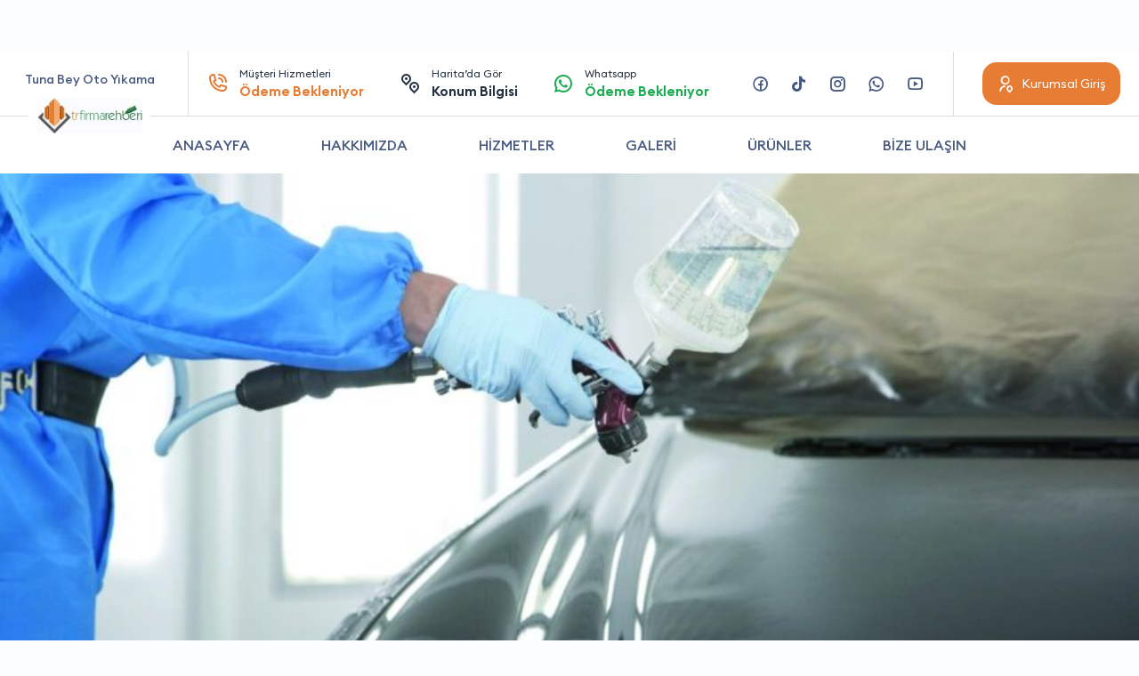

--- FILE ---
content_type: text/html; charset=UTF-8
request_url: https://trfirmarehberi.com/firma/tuna-bey-oto-yikama
body_size: 11567
content:

	    <pre>
	        
	        	    </pre>


<!DOCTYPE html>
<html lang="tr" itemscope="" itemtype="https://schema.org/Organization">
<head>
	<meta name="google" content="notranslate"/>
	<meta http-equiv="Content-Type" content="text/html; charset=utf-8"/>
	<title>Tuna Bey Oto Yıkama Kozan oto pasta cila uygulama işleri</title>
	<meta name="viewport" content="width=device-width, initial-scale=1, minimum-scale=1.0, maximum-scale=1.0, user-scalable=no"/>
	<link rel="stylesheet" href="https://stackpath.bootstrapcdn.com/bootstrap/4.1.3/css/bootstrap.min.css"/>
	<link rel="stylesheet" href="https://trfirmarehberi.com/wp-content/themes/trfirma-tema/icon/style.css?v=1.18"/>
	<link rel="stylesheet" href="https://trfirmarehberi.com/wp-content/themes/trfirma-tema/Css/owl.carousel.min.css"/>
	<link rel="stylesheet" href="https://cdn.jsdelivr.net/npm/@fancyapps/ui/dist/fancybox.css"/>
	<link rel="stylesheet" href="https://trfirmarehberi.com/wp-content/themes/trfirma-tema/Css/firma-style.css?v=1.5"/>
    <link rel="stylesheet" href="https://use.fontawesome.com/releases/v5.2.0/css/all.css" integrity="sha384-hWVjflwFxL6sNzntih27bfxkr27PmbbK/iSvJ+a4+0owXq79v+lsFkW54bOGbiDQ" crossorigin="anonymous">
    
	<style>
		:root {
			--primary: #E77C35;
		}
		
		.modal a.close-modal {
			top:5px!important;
			right:5px!important;
		}
	</style>
	
	<script src="https://cdnjs.cloudflare.com/ajax/libs/jquery/3.0.0/jquery.min.js"></script>
	
	<!-- jQuery Modal -->
	<script src="https://cdnjs.cloudflare.com/ajax/libs/jquery-modal/0.9.1/jquery.modal.min.js"></script>
	<link rel="stylesheet" href="https://cdnjs.cloudflare.com/ajax/libs/jquery-modal/0.9.1/jquery.modal.min.css"/>
	
	<style>
		#company .services > ul li div > p b a i:last-child {
			opacity: 100%!important;
		}
		
		#company .services > ul li div > p b a {
			background-color: #1CAC52;
		}
		
		.logoyazi {
			margin-bottom: -3em;
			margin-left:-15px
		}
	    	</style>
	
<!-- Rank Math PRO tarafından Arama Motoru Optimizasyonu - https://rankmath.com/ -->
<meta name="description" content="Kozan oto pasta cila uygulama işleri, en yakın oto kuaför, ne yakın oto yıkama merkezi, araç bakım merkezi, araç seramik kaplama, araç boya koruma, araç cam"/>
<meta name="robots" content="follow, index, max-snippet:-1, max-video-preview:-1, max-image-preview:large"/>
<link rel="canonical" href="https://trfirmarehberi.com/firma/tuna-bey-oto-yikama" />
<meta property="og:locale" content="tr_TR" />
<meta property="og:type" content="article" />
<meta property="og:title" content="Tuna Bey Oto Yıkama Kozan oto pasta cila uygulama işleri" />
<meta property="og:description" content="Kozan oto pasta cila uygulama işleri, en yakın oto kuaför, ne yakın oto yıkama merkezi, araç bakım merkezi, araç seramik kaplama, araç boya koruma, araç cam" />
<meta property="og:url" content="https://trfirmarehberi.com/firma/tuna-bey-oto-yikama" />
<meta property="og:site_name" content="TR Firma Rehberi" />
<meta property="og:updated_time" content="2022-03-16T09:47:30+03:00" />
<meta name="twitter:card" content="summary_large_image" />
<meta name="twitter:title" content="Tuna Bey Oto Yıkama Kozan oto pasta cila uygulama işleri" />
<meta name="twitter:description" content="Kozan oto pasta cila uygulama işleri, en yakın oto kuaför, ne yakın oto yıkama merkezi, araç bakım merkezi, araç seramik kaplama, araç boya koruma, araç cam" />
<!-- /Rank Math WordPress SEO eklentisi -->

<link rel="alternate" title="oEmbed (JSON)" type="application/json+oembed" href="https://trfirmarehberi.com/wp-json/oembed/1.0/embed?url=https%3A%2F%2Ftrfirmarehberi.com%2Ffirma%2Ftuna-bey-oto-yikama" />
<link rel="alternate" title="oEmbed (XML)" type="text/xml+oembed" href="https://trfirmarehberi.com/wp-json/oembed/1.0/embed?url=https%3A%2F%2Ftrfirmarehberi.com%2Ffirma%2Ftuna-bey-oto-yikama&#038;format=xml" />
<style id='wp-img-auto-sizes-contain-inline-css' type='text/css'>
img:is([sizes=auto i],[sizes^="auto," i]){contain-intrinsic-size:3000px 1500px}
/*# sourceURL=wp-img-auto-sizes-contain-inline-css */
</style>
<style id='wp-emoji-styles-inline-css' type='text/css'>

	img.wp-smiley, img.emoji {
		display: inline !important;
		border: none !important;
		box-shadow: none !important;
		height: 1em !important;
		width: 1em !important;
		margin: 0 0.07em !important;
		vertical-align: -0.1em !important;
		background: none !important;
		padding: 0 !important;
	}
/*# sourceURL=wp-emoji-styles-inline-css */
</style>
<link rel='stylesheet' id='wp-block-library-css' href='https://trfirmarehberi.com/wp-includes/css/dist/block-library/style.min.css?ver=6.9' type='text/css' media='all' />
<style id='global-styles-inline-css' type='text/css'>
:root{--wp--preset--aspect-ratio--square: 1;--wp--preset--aspect-ratio--4-3: 4/3;--wp--preset--aspect-ratio--3-4: 3/4;--wp--preset--aspect-ratio--3-2: 3/2;--wp--preset--aspect-ratio--2-3: 2/3;--wp--preset--aspect-ratio--16-9: 16/9;--wp--preset--aspect-ratio--9-16: 9/16;--wp--preset--color--black: #000000;--wp--preset--color--cyan-bluish-gray: #abb8c3;--wp--preset--color--white: #ffffff;--wp--preset--color--pale-pink: #f78da7;--wp--preset--color--vivid-red: #cf2e2e;--wp--preset--color--luminous-vivid-orange: #ff6900;--wp--preset--color--luminous-vivid-amber: #fcb900;--wp--preset--color--light-green-cyan: #7bdcb5;--wp--preset--color--vivid-green-cyan: #00d084;--wp--preset--color--pale-cyan-blue: #8ed1fc;--wp--preset--color--vivid-cyan-blue: #0693e3;--wp--preset--color--vivid-purple: #9b51e0;--wp--preset--gradient--vivid-cyan-blue-to-vivid-purple: linear-gradient(135deg,rgb(6,147,227) 0%,rgb(155,81,224) 100%);--wp--preset--gradient--light-green-cyan-to-vivid-green-cyan: linear-gradient(135deg,rgb(122,220,180) 0%,rgb(0,208,130) 100%);--wp--preset--gradient--luminous-vivid-amber-to-luminous-vivid-orange: linear-gradient(135deg,rgb(252,185,0) 0%,rgb(255,105,0) 100%);--wp--preset--gradient--luminous-vivid-orange-to-vivid-red: linear-gradient(135deg,rgb(255,105,0) 0%,rgb(207,46,46) 100%);--wp--preset--gradient--very-light-gray-to-cyan-bluish-gray: linear-gradient(135deg,rgb(238,238,238) 0%,rgb(169,184,195) 100%);--wp--preset--gradient--cool-to-warm-spectrum: linear-gradient(135deg,rgb(74,234,220) 0%,rgb(151,120,209) 20%,rgb(207,42,186) 40%,rgb(238,44,130) 60%,rgb(251,105,98) 80%,rgb(254,248,76) 100%);--wp--preset--gradient--blush-light-purple: linear-gradient(135deg,rgb(255,206,236) 0%,rgb(152,150,240) 100%);--wp--preset--gradient--blush-bordeaux: linear-gradient(135deg,rgb(254,205,165) 0%,rgb(254,45,45) 50%,rgb(107,0,62) 100%);--wp--preset--gradient--luminous-dusk: linear-gradient(135deg,rgb(255,203,112) 0%,rgb(199,81,192) 50%,rgb(65,88,208) 100%);--wp--preset--gradient--pale-ocean: linear-gradient(135deg,rgb(255,245,203) 0%,rgb(182,227,212) 50%,rgb(51,167,181) 100%);--wp--preset--gradient--electric-grass: linear-gradient(135deg,rgb(202,248,128) 0%,rgb(113,206,126) 100%);--wp--preset--gradient--midnight: linear-gradient(135deg,rgb(2,3,129) 0%,rgb(40,116,252) 100%);--wp--preset--font-size--small: 13px;--wp--preset--font-size--medium: 20px;--wp--preset--font-size--large: 36px;--wp--preset--font-size--x-large: 42px;--wp--preset--spacing--20: 0.44rem;--wp--preset--spacing--30: 0.67rem;--wp--preset--spacing--40: 1rem;--wp--preset--spacing--50: 1.5rem;--wp--preset--spacing--60: 2.25rem;--wp--preset--spacing--70: 3.38rem;--wp--preset--spacing--80: 5.06rem;--wp--preset--shadow--natural: 6px 6px 9px rgba(0, 0, 0, 0.2);--wp--preset--shadow--deep: 12px 12px 50px rgba(0, 0, 0, 0.4);--wp--preset--shadow--sharp: 6px 6px 0px rgba(0, 0, 0, 0.2);--wp--preset--shadow--outlined: 6px 6px 0px -3px rgb(255, 255, 255), 6px 6px rgb(0, 0, 0);--wp--preset--shadow--crisp: 6px 6px 0px rgb(0, 0, 0);}:where(.is-layout-flex){gap: 0.5em;}:where(.is-layout-grid){gap: 0.5em;}body .is-layout-flex{display: flex;}.is-layout-flex{flex-wrap: wrap;align-items: center;}.is-layout-flex > :is(*, div){margin: 0;}body .is-layout-grid{display: grid;}.is-layout-grid > :is(*, div){margin: 0;}:where(.wp-block-columns.is-layout-flex){gap: 2em;}:where(.wp-block-columns.is-layout-grid){gap: 2em;}:where(.wp-block-post-template.is-layout-flex){gap: 1.25em;}:where(.wp-block-post-template.is-layout-grid){gap: 1.25em;}.has-black-color{color: var(--wp--preset--color--black) !important;}.has-cyan-bluish-gray-color{color: var(--wp--preset--color--cyan-bluish-gray) !important;}.has-white-color{color: var(--wp--preset--color--white) !important;}.has-pale-pink-color{color: var(--wp--preset--color--pale-pink) !important;}.has-vivid-red-color{color: var(--wp--preset--color--vivid-red) !important;}.has-luminous-vivid-orange-color{color: var(--wp--preset--color--luminous-vivid-orange) !important;}.has-luminous-vivid-amber-color{color: var(--wp--preset--color--luminous-vivid-amber) !important;}.has-light-green-cyan-color{color: var(--wp--preset--color--light-green-cyan) !important;}.has-vivid-green-cyan-color{color: var(--wp--preset--color--vivid-green-cyan) !important;}.has-pale-cyan-blue-color{color: var(--wp--preset--color--pale-cyan-blue) !important;}.has-vivid-cyan-blue-color{color: var(--wp--preset--color--vivid-cyan-blue) !important;}.has-vivid-purple-color{color: var(--wp--preset--color--vivid-purple) !important;}.has-black-background-color{background-color: var(--wp--preset--color--black) !important;}.has-cyan-bluish-gray-background-color{background-color: var(--wp--preset--color--cyan-bluish-gray) !important;}.has-white-background-color{background-color: var(--wp--preset--color--white) !important;}.has-pale-pink-background-color{background-color: var(--wp--preset--color--pale-pink) !important;}.has-vivid-red-background-color{background-color: var(--wp--preset--color--vivid-red) !important;}.has-luminous-vivid-orange-background-color{background-color: var(--wp--preset--color--luminous-vivid-orange) !important;}.has-luminous-vivid-amber-background-color{background-color: var(--wp--preset--color--luminous-vivid-amber) !important;}.has-light-green-cyan-background-color{background-color: var(--wp--preset--color--light-green-cyan) !important;}.has-vivid-green-cyan-background-color{background-color: var(--wp--preset--color--vivid-green-cyan) !important;}.has-pale-cyan-blue-background-color{background-color: var(--wp--preset--color--pale-cyan-blue) !important;}.has-vivid-cyan-blue-background-color{background-color: var(--wp--preset--color--vivid-cyan-blue) !important;}.has-vivid-purple-background-color{background-color: var(--wp--preset--color--vivid-purple) !important;}.has-black-border-color{border-color: var(--wp--preset--color--black) !important;}.has-cyan-bluish-gray-border-color{border-color: var(--wp--preset--color--cyan-bluish-gray) !important;}.has-white-border-color{border-color: var(--wp--preset--color--white) !important;}.has-pale-pink-border-color{border-color: var(--wp--preset--color--pale-pink) !important;}.has-vivid-red-border-color{border-color: var(--wp--preset--color--vivid-red) !important;}.has-luminous-vivid-orange-border-color{border-color: var(--wp--preset--color--luminous-vivid-orange) !important;}.has-luminous-vivid-amber-border-color{border-color: var(--wp--preset--color--luminous-vivid-amber) !important;}.has-light-green-cyan-border-color{border-color: var(--wp--preset--color--light-green-cyan) !important;}.has-vivid-green-cyan-border-color{border-color: var(--wp--preset--color--vivid-green-cyan) !important;}.has-pale-cyan-blue-border-color{border-color: var(--wp--preset--color--pale-cyan-blue) !important;}.has-vivid-cyan-blue-border-color{border-color: var(--wp--preset--color--vivid-cyan-blue) !important;}.has-vivid-purple-border-color{border-color: var(--wp--preset--color--vivid-purple) !important;}.has-vivid-cyan-blue-to-vivid-purple-gradient-background{background: var(--wp--preset--gradient--vivid-cyan-blue-to-vivid-purple) !important;}.has-light-green-cyan-to-vivid-green-cyan-gradient-background{background: var(--wp--preset--gradient--light-green-cyan-to-vivid-green-cyan) !important;}.has-luminous-vivid-amber-to-luminous-vivid-orange-gradient-background{background: var(--wp--preset--gradient--luminous-vivid-amber-to-luminous-vivid-orange) !important;}.has-luminous-vivid-orange-to-vivid-red-gradient-background{background: var(--wp--preset--gradient--luminous-vivid-orange-to-vivid-red) !important;}.has-very-light-gray-to-cyan-bluish-gray-gradient-background{background: var(--wp--preset--gradient--very-light-gray-to-cyan-bluish-gray) !important;}.has-cool-to-warm-spectrum-gradient-background{background: var(--wp--preset--gradient--cool-to-warm-spectrum) !important;}.has-blush-light-purple-gradient-background{background: var(--wp--preset--gradient--blush-light-purple) !important;}.has-blush-bordeaux-gradient-background{background: var(--wp--preset--gradient--blush-bordeaux) !important;}.has-luminous-dusk-gradient-background{background: var(--wp--preset--gradient--luminous-dusk) !important;}.has-pale-ocean-gradient-background{background: var(--wp--preset--gradient--pale-ocean) !important;}.has-electric-grass-gradient-background{background: var(--wp--preset--gradient--electric-grass) !important;}.has-midnight-gradient-background{background: var(--wp--preset--gradient--midnight) !important;}.has-small-font-size{font-size: var(--wp--preset--font-size--small) !important;}.has-medium-font-size{font-size: var(--wp--preset--font-size--medium) !important;}.has-large-font-size{font-size: var(--wp--preset--font-size--large) !important;}.has-x-large-font-size{font-size: var(--wp--preset--font-size--x-large) !important;}
/*# sourceURL=global-styles-inline-css */
</style>

<style id='classic-theme-styles-inline-css' type='text/css'>
/*! This file is auto-generated */
.wp-block-button__link{color:#fff;background-color:#32373c;border-radius:9999px;box-shadow:none;text-decoration:none;padding:calc(.667em + 2px) calc(1.333em + 2px);font-size:1.125em}.wp-block-file__button{background:#32373c;color:#fff;text-decoration:none}
/*# sourceURL=/wp-includes/css/classic-themes.min.css */
</style>
<link rel="https://api.w.org/" href="https://trfirmarehberi.com/wp-json/" /><link rel="alternate" title="JSON" type="application/json" href="https://trfirmarehberi.com/wp-json/wp/v2/firmalar/128931" /><link rel="EditURI" type="application/rsd+xml" title="RSD" href="https://trfirmarehberi.com/xmlrpc.php?rsd" />
<meta name="generator" content="WordPress 6.9" />
<link rel='shortlink' href='https://trfirmarehberi.com/?p=128931' />
<script type="text/javascript" id="google_gtagjs" src="https://www.googletagmanager.com/gtag/js?id=UA-198237810-1" async="async"></script>
<script type="text/javascript" id="google_gtagjs-inline">
/* <![CDATA[ */
window.dataLayer = window.dataLayer || [];function gtag(){dataLayer.push(arguments);}gtag('js', new Date());gtag('config', 'UA-198237810-1', {} );
/* ]]> */
</script>
</head>
<body>
<div id="header">
	<div>
		<div class="container">
            <div class="row align-items-center">
                        <div class="logo">
                        <div>
                            <a href="https://trfirmarehberi.com/firma/tuna-bey-oto-yikama"><span><strong>Tuna Bey Oto Yıkama</strong></span></a>
                            <img src="https://trfirmarehberi.com/wp-content/uploads/2022/03/detailLogo.jpg" alt="detail">
                        </div>
                        </div>                
				<div class="col-xl left">
					<ul>
						<li>
							<a
                                    onclick="tiklaAra('musteri_hizmetleri_telefon'); return false;"
                                    href="tel:Ödeme Bekleniyor" class="primary">
								<i class="icon-phone-call-outline"></i>
								Müşteri Hizmetleri
								<strong>Ödeme Bekleniyor</strong>
							</a>
						</li>
						<li>
							<a rel="nofollow" href="https://maps.google.com/maps?z=12&t=m&q=loc:37.450001 ,35.799999 ">
								<i class="icon-pin-distance-line"></i>
								Harita’da Gör
								<strong>Konum Bilgisi</strong>
							</a>
						</li>
						<li>
							<a
                                    onclick="whatsapp(); return false;"
                                    rel="nofollow" href="https://wa.me/9Ödeme Bekleniyor?text=Merhaba Trfirmarehberi.com üzerinden yazıyorum" class="green">
								<i class="icon-whatsapp-line"></i>
								Whatsapp
								<strong>
									Ödeme Bekleniyor								</strong>
							</a>
						</li>
					</ul>
				</div>
				<div class="col-auto right">
					<ul>
						<li>
							<a rel="nofollow" href="https://www.facebook.com/Ödeme Bekleniyor" class="icon-facebook-circle-line"></a>
						</li>

						<li>
							<a rel="nofollow" href="https://www.tiktok.com/Ödeme Bekleniyor" class="icon-tiktok"></a>
						</li>
						<li>
							<a rel="nofollow" href="https://www.instagram.com/Ödeme Bekleniyor" class="icon-instagram-line"></a>
						</li>
						<li>
							<a onclick="whatsapp(); return false;" rel="nofollow" href="https://wa.me/9Ödeme Bekleniyor?text=Merhaba Trfirmarehberi.com üzerinden yazıyorum" class="icon-whatsapp-line"></a>
						</li>
						<li>
							<a rel="nofollow" href="https://www.youtube.com/" class="icon-youtube-line"></a>
						</li>
					</ul>
					<ol>
						<li>
							<a href="https://trfirmarehberi.com/kurumsal/giris" class="btn"><span><i class="icon-user-location-line"></i><span>Kurumsal Giriş</span></span></a>
						</li>
						<li class="mobile">
							<a href="https://trfirmarehberi.com/kurumsal/giris" class="btn btn-gray"><span><i class="icon-menu-3-line"></i></span></a>
						</li>
					</ol>
				</div>
			</div>
		</div>
	</div>
	<ul class="container">
		<li><a href="#">ANASAYFA</a></li>
		<li><a href="#" data-scrollTo="#company .detail">HAKKIMIZDA</a></li>
		<li><a href="#" data-scrollTo="#company .services">HİZMETLER</a></li>
		<li><a href="#" data-scrollTo="#company .gallerys">GALERİ</a></li>
		<li><a href="#" data-scrollTo="#company .products">ÜRÜNLER</a></li>
		<li><a href="#" data-scrollTo="#company .contactForm">BİZE ULAŞIN</a></li>
	</ul>
</div>
<div id="company">			<img src="https://trfirmarehberi.com/wp-content/uploads/2022/03/pasta-cila-1.jpg" alt="companyDetailTop">	<ul class="contact">
		<li>
			<a
                    onclick="tiklaAra('musteri_hizmetleri_telefon'); return false;"
                    href="tel:Ödeme Bekleniyor" class="primary">
            <span>
              <i class="icon-phone-call-outline"></i>
              Müşteri Hizmetleri
              <strong>Ödeme Bekleniyor</strong>
            </span>
			</a>
		</li>
		<li>
			<a rel="nofollow" href="https://maps.google.com/maps?z=12&t=m&q=loc:37.450001 ,35.799999 ">
            <span>
              <i class="icon-pin-distance-line"></i>
              Harita’da Gör
              <strong>Konum Bilgisi</strong>
            </span>
			</a>
		</li>
		<li>
			<a onclick="whatsapp(); return false;" rel="nofollow" href="https://wa.me/9Ödeme Bekleniyor?text=Merhaba Trfirmarehberi.com üzerinden yazıyorum" class="green">
            <span>
              <i class="icon-whatsapp-line"></i>
              Whatsapp
              <strong>	                                Ödeme Bekleniyor</strong>
            </span>
			</a>
		</li>
	</ul>
	
	<style>
		.hakkimizdaaciklama {
			text-transform: lowercase;
			
		}
		.hakkimizdaaciklama ul {
			margin-top: 1em;
			margin-bottom: 1em;
			text-transform: lowercase;
			
		}
		.hakkimizdaaciklama li {
			list-style-type: square!important;
			font-weight: normal!important;
			margin-left: 1em;
			text-transform: lowercase;
			
		}
		.hakkimizdaaciklama strong {
			font-weight: normal!important;
			text-transform: capitalize;
		}
	</style>
	<div class="container">
		<div class="detail">					<img src="https://trfirmarehberi.com/wp-content/uploads/2021/08/kelepirci_pasta-cila-WGu-min-3.jpeg" alt="Tuna Bey Oto Yıkama">			<div>
				<div class="headContent2">
					<strong>HAKKIMIZDA</strong>
					<h1>Tuna Bey Oto Yıkama</h1>
				</div>
				<div class="hakkimizdaaciklama">Kozan oto pasta cila uygulama işleri, en yakın oto kuaför, ne yakın oto yıkama merkezi, araç bakım merkezi, araç seramik kaplama, araç boya koruma, araç cam filmi uygulama, jant kapağı satışı, oto aksesuar satışı, güneş yanığı giderme, araç çizik giderme, oto far temizleme, oto motor yıkama hizmetleri sunulmaktadır. Yıpranan hasar oluşan ve eskiyen araçlarınızı, bayisinden aldığınız ilk haline dönüştürmekteyiz. Teknik donanıma sahip olan ve teknoloji ile iyice güçlenen kadrosuyla araçlarınızın dış yüzeylerinde bakım onarım çalışmaları yapmakla birlikte iç ve dış kısımlarını detaylı şekilde temizlenmesini de sağlamaktadır. Araçlarda kullanılan aksesuarların satışını da yapan firmamız, boya koruma, çizik giderme, cam filmi uygulama, jant kapak değişimi hizmetlerle araçlarınızı daha iyi hale dönüştürerek sizlere teslim etmekteyiz.<br />
                    



                </div>
                 <p class="mb-3 mt-3">
	     Tuna Bey Oto Yıkama, 08:00-20:00 saatleri arasında hizmet vermektedir.
</p>

<p class="mb-3">
    Tuna Bey Oto Yıkama Adana ilinde, Kozan ilçesinde, 
 adresinde hizmet vermektedir.
</p>
<p>
Kozan Cam filmi uygulama,Kozan Kaporta ve boya,Kozan Şanzıman bakımı,Kozan Şanzıman bakımı,Kozan Diagnostik test,Kozan Klima bakım ve onarım gibi hizmetleri sunmaktadır.

</p>

			</div>
		</div>				<div class="notice">
				<div class="headContent2 tcenter">
					<strong>KAMPANYALAR VE DUYURULAR</strong>
					<h2>Tuna Bey Oto Yıkama Firması</h2>
					<p>Firmamızın size özel kampanya ve duyurularını buradan takip edebilirsiniz.</p>
				</div>
				<div>
					<div class="owl-carousel">                        <div class="item">
                            <div class="headContent2">
                                <strong>KAMPANYA</strong>
                                <h4>Hizmet ve Ürünlerimizde %10 İndirim</h4>
                                <p>Firmaya sitemizden giden müşterilere %10 ve üzeri indirim uygulanmaktadır.</p>

                            </div>
                            <a href="#" class="icon-arrow-right-s-line"></a>
                        </div>                        
					</div>
				</div>
				</div>				<div class="services">
				<div class="top row align-items-end">
					<div class="col-md col-12">
						<div class="headContent2">
							<strong>HİZMETLERİMİZ</strong>
							<h2>Tuna Bey Oto Yıkama</h2>
							<p>Firmamızın hizmetlerini, yaptığı işleri ve referanslarını bu alanda görebilirsiniz.</p>
						</div>
					</div>
					<div class="col-md-auto col-12">
						<ul>
							<li>
								<a onclick="whatsapp(); return false;" rel="nofollow" href="https://wa.me/9Ödeme Bekleniyor?text=Merhaba Trfirmarehberi.com üzerinden yazıyorum" class="green">
                    <span>
                      <i class="icon-whatsapp-fill"></i>
                      Whatsapp ile Yazın!
                    </span>
								</a>
							</li>
							<li>
								<a href="tel:Ödeme Bekleniyor">
                    <span>
                      <i class="icon-phone-call-outline"></i>
                      <span>Tıkla Ara</span>
                      <strong>Ödeme Bekleniyor</strong>
                    </span>
								</a>
							</li>
						</ul>
					</div>
				</div>
				<ul class="owl-carousel">								<li class="item">
								<div>
									<a href="https://trfirmarehberi.com/wp-content/uploads/2022/03/pasta-cila-3.jpg" data-fancybox="gallerys">
										<img src="https://trfirmarehberi.com/wp-content/uploads/2022/03/pasta-cila-3.jpg" alt="companyProduct">
									</a>
									<strong><a href="#"></a></strong>
									<p>
										<span><span></span></span>
										<b>
											<a onclick="whatsapp(); return false;" rel="nofollow" href="https://wa.me/9Ödeme Bekleniyor?text=Merhaba Trfirmarehberi.com üzerinden yazıyorum">
												
												<i class="icon-whatsapp-fill"></i>
											</a>
										
										</b>
									</p>
								</div>
								</li>				
				</ul>
				</div>	</div>			<div class="products">
				<div class="container">
					<div class="headContent2 tcenter">
						<strong>ÜRÜNLERİMİZ</strong>
						<h3>Tuna Bey Oto Yıkama</h3>
					</div>
					<ul class="owl-carousel">									<li class="item">
									<div>
										<a href="https://trfirmarehberi.com/wp-content/uploads/2022/03/pasta-cila-5.jpg" data-fancybox="gallerys">
											<img src="https://trfirmarehberi.com/wp-content/uploads/2022/03/pasta-cila-5.jpg" alt="companyProducts">										</a>
										<p>
											<strong><a href="#"></a></strong>
											<span>												                  </span>
										</p>
										
										<a href="#ex1" rel="modal:open" class="btn"><span><i class="icon-shopping-cart-line"></i>Sipariş Ver</span></a>
									</div>
									</li>					</ul>
				</div>
			</div>
			<div id="ex1" class="modal">
        <p id="hepsiniDoldur" style="display: none; text-align: center">Lütfen tüm alanları doldurun</p>

		<form action="" method="post" id="siparisVer">
			<div class="form-group">
				<label class="form-label">Ad *</label>
				<input type="text" class="form-control" name="ad" id="ad" required="">
			</div>
			
			<div class="form-group">
				<label class="form-label">Soyad *</label>
				<input type="text" class="form-control" name="soyad" id="soyad" required="">
			</div>
			
			<div class="form-group">
				<label class="form-label">Telefon *</label>
				<input type="text" class="form-control" name="ceptelefonu" id="ceptelefonu" required="">
			</div>
			
			<div class="form-group">
				<label class="form-label">Ürün *</label>
				<input type="text" class="form-control" name="urunhizmet" id="urunhizmet" required="">
			</div>
			
			<div class="form-group">
				<label class="form-label">Mesaj *</label>
				<textarea class="form-control" name="siparisvermesajiniz" rows="5"></textarea>
			</div>
            <input type="hidden" name="siparisvermailto" value="tunabey@gmail.com">
            <input type="hidden" name="post_id" value="128931">
            <input type="hidden" id="urun_id" name="urun_id" value="">
            
			<input id="siparisverbuton" class="form-control" type="submit" value="GÖNDER">
			
			<input type="hidden" id="submit_post" name="submit_post" value="b20fcf6a43" /><input type="hidden" name="_wp_http_referer" value="/firma/tuna-bey-oto-yikama" />		</form>
		
		<span style="color: #aa0000; display: none" id="alinansiparis">Siparişiniz alınmıştır. Sizinle en kısa sürede iletişime geçeceğiz.</span>
	
	</div>

    <script>
        $("#siparisverbuton").click(function (event) {
            event.preventDefault();

            var ad = $('[name="ad"]').val();
            var soyad = $('[name="soyad"]').val();
            var ceptelefonu = $('[name="ceptelefonu"]').val();

            if (ad === "" || soyad === "" || ceptelefonu === "") {
                $("#hepsiniDoldur").show();
            } else {
                $("#hepsiniDoldur").hide();
                var form = $('#siparisVer')[0];
                var data = new FormData(form);
                $.ajax({
                    type: "POST",
                    enctype: 'multipart/form-data',
                    url: "https://trfirmarehberi.com/api/siparis-mail.php",
                    data: data,
                    processData: false,
                    contentType: false,
                    cache: false,
                    timeout: 800000,
                    success: function (data) {
                        $("#alinansiparis").show();
                        $("#siparisVer").hide();

                    },
                    error: function (e) {

                    }
                });
            }

        });
    </script>			
			<div class="gallerys">
			<div class="container">
				<div class="headContent2 tcenter">
					<strong>RESİM GALERİSİ</strong>
					<h3>Tuna Bey Oto Yıkama</h3>
				</div>
				<div class="owl-carousel">							<div class="item">
							<a href="https://trfirmarehberi.com/wp-content/uploads/2021/08/kelepirci_pasta-cila-WGu-min-2.jpeg" data-fancybox="gallerys">
								<img src="https://trfirmarehberi.com/wp-content/uploads/2021/08/kelepirci_pasta-cila-WGu-min-2.jpeg" alt="gallery">
							</a>
							</div>							<div class="item">
							<a href="https://trfirmarehberi.com/wp-content/uploads/2021/08/pasta-cila-5f1823228fc03-min.jpg" data-fancybox="gallerys">
								<img src="https://trfirmarehberi.com/wp-content/uploads/2021/08/pasta-cila-5f1823228fc03-min.jpg" alt="gallery">
							</a>
							</div>							<div class="item">
							<a href="https://trfirmarehberi.com/wp-content/uploads/2021/09/kelepirci_pasta-cila-WGu-min.jpeg" data-fancybox="gallerys">
								<img src="https://trfirmarehberi.com/wp-content/uploads/2021/09/kelepirci_pasta-cila-WGu-min.jpeg" alt="gallery">
							</a>
							</div>							<div class="item">
							<a href="https://trfirmarehberi.com/wp-content/uploads/2022/03/pasta-cila-4.jpg" data-fancybox="gallerys">
								<img src="https://trfirmarehberi.com/wp-content/uploads/2022/03/pasta-cila-4.jpg" alt="gallery">
							</a>
							</div>							<div class="item">
							<a href="https://trfirmarehberi.com/wp-content/uploads/2022/03/pasta-cila-5.jpg" data-fancybox="gallerys">
								<img src="https://trfirmarehberi.com/wp-content/uploads/2022/03/pasta-cila-5.jpg" alt="gallery">
							</a>
							</div>				</div>
			</div>
			</div>			<div class="comments container">
			<div class="headContent2">
				<strong>MÜŞTERİ YORUMLARI</strong>
				<h3>Tuna Bey Oto Yıkama</h3>
				<p>Firmamızı tercih eden müşterilerimizin yorumları</p>
			</div>
			<div class="owl-carousel">
                            <div class="item">
                                <div>
                                    <img src="https://trfirmarehberi.com/wp-content/themes/trfirma-tema/avatar.jpg" alt="user">
                                    <p>Çok kaliteli bir firma. Memnun kaldım.</p>
                                    <div>
                                        <strong>Murat Çiftçi</strong>
                                        <span>Müşteri</span>
                                        <ul>1puan<br>
                                                    <li class="icon-star-fill"></li>
													
													
                                                    <li class="icon-star-fill"></li>
													
													
                                                    <li class="icon-star-fill"></li>
													
													
                                                    <li class="icon-star-fill"></li>
													
													
                                                    <li class="icon-star-fill"></li>
													
													                                        </ul>
                                    </div>
                                </div>
                            </div>
                            
                
                            <div class="item">
                                <div>
                                    <img src="https://trfirmarehberi.com/wp-content/themes/trfirma-tema/avatar.jpg" alt="user">
                                    <p>Çok kaliteli bir firma. Memnun kaldım.</p>
                                    <div>
                                        <strong>Murat Çiftçi</strong>
                                        <span>Müşteri</span>
                                        <ul>1puan<br>
                                                    <li class="icon-star-fill"></li>
													
													
                                                    <li class="icon-star-fill"></li>
													
													
                                                    <li class="icon-star-fill"></li>
													
													
                                                    <li class="icon-star-fill"></li>
													
													
                                                    <li class="icon-star-fill"></li>
													
													                                        </ul>
                                    </div>
                                </div>
                            </div>
                            
                
                            <div class="item">
                                <div>
                                    <img src="https://trfirmarehberi.com/wp-content/themes/trfirma-tema/avatar.jpg" alt="user">
                                    <p>Çok kaliteli bir firma. Memnun kaldım.</p>
                                    <div>
                                        <strong>Murat Çiftçi</strong>
                                        <span>Müşteri</span>
                                        <ul>1puan<br>
                                                    <li class="icon-star-fill"></li>
													
													
                                                    <li class="icon-star-fill"></li>
													
													
                                                    <li class="icon-star-fill"></li>
													
													
                                                    <li class="icon-star-fill"></li>
													
													
                                                    <li class="icon-star-fill"></li>
													
													                                        </ul>
                                    </div>
                                </div>
                            </div>
                            
                
                            <div class="item">
                                <div>
                                    <img src="https://trfirmarehberi.com/wp-content/themes/trfirma-tema/avatar.jpg" alt="user">
                                    <p>Çok kaliteli bir firma. Memnun kaldım.</p>
                                    <div>
                                        <strong>Murat Çiftçi</strong>
                                        <span>Müşteri</span>
                                        <ul>1puan<br>
                                                    <li class="icon-star-fill"></li>
													
													
                                                    <li class="icon-star-fill"></li>
													
													
                                                    <li class="icon-star-fill"></li>
													
													
                                                    <li class="icon-star-fill"></li>
													
													
                                                    <li class="icon-star-fill"></li>
													
													                                        </ul>
                                    </div>
                                </div>
                            </div>
                            
                
                            <div class="item">
                                <div>
                                    <img src="https://trfirmarehberi.com/wp-content/themes/trfirma-tema/avatar.jpg" alt="user">
                                    <p>Çok kaliteli bir firma. Memnun kaldım.</p>
                                    <div>
                                        <strong>Murat Çiftçi</strong>
                                        <span>Müşteri</span>
                                        <ul>1puan<br>
                                                    <li class="icon-star-fill"></li>
													
													
                                                    <li class="icon-star-fill"></li>
													
													
                                                    <li class="icon-star-fill"></li>
													
													
                                                    <li class="icon-star-fill"></li>
													
													
                                                    <li class="icon-star-fill"></li>
													
													                                        </ul>
                                    </div>
                                </div>
                            </div>
                            
                
                            <div class="item">
                                <div>
                                    <img src="https://trfirmarehberi.com/wp-content/themes/trfirma-tema/avatar.jpg" alt="user">
                                    <p>Çok kaliteli bir firma. Memnun kaldım.</p>
                                    <div>
                                        <strong>Murat Çiftçi</strong>
                                        <span>Müşteri</span>
                                        <ul>1puan<br>
                                                    <li class="icon-star-fill"></li>
													
													
                                                    <li class="icon-star-fill"></li>
													
													
                                                    <li class="icon-star-fill"></li>
													
													
                                                    <li class="icon-star-fill"></li>
													
													
                                                    <li class="icon-star-fill"></li>
													
													                                        </ul>
                                    </div>
                                </div>
                            </div>
                            
                
                            <div class="item">
                                <div>
                                    <img src="https://trfirmarehberi.com/wp-content/themes/trfirma-tema/avatar.jpg" alt="user">
                                    <p>Çok kaliteli bir firma. Memnun kaldım.</p>
                                    <div>
                                        <strong>Murat Çiftçi</strong>
                                        <span>Müşteri</span>
                                        <ul>1puan<br>
                                                    <li class="icon-star-fill"></li>
													
													
                                                    <li class="icon-star-fill"></li>
													
													
                                                    <li class="icon-star-fill"></li>
													
													
                                                    <li class="icon-star-fill"></li>
													
													
                                                    <li class="icon-star-fill"></li>
													
													                                        </ul>
                                    </div>
                                </div>
                            </div>
                            
                
                            <div class="item">
                                <div>
                                    <img src="https://trfirmarehberi.com/wp-content/themes/trfirma-tema/avatar.jpg" alt="user">
                                    <p>Çok kaliteli bir firma. Memnun kaldım.</p>
                                    <div>
                                        <strong>Murat Çiftçi</strong>
                                        <span>Müşteri</span>
                                        <ul>1puan<br>
                                                    <li class="icon-star-fill"></li>
													
													
                                                    <li class="icon-star-fill"></li>
													
													
                                                    <li class="icon-star-fill"></li>
													
													
                                                    <li class="icon-star-fill"></li>
													
													
                                                    <li class="icon-star-fill"></li>
													
													                                        </ul>
                                    </div>
                                </div>
                            </div>
                            
                			</div>
			</div>

    <div class="share container">
        <div class="headContent2 tcenter">
            <strong>Sosyal Medya</strong>
            <h3>Bizi sosyal medyada paylaşın.</h3>
        </div>
        <ul>
            <li>
                <a target="_blank" href="https://www.facebook.com/sharer/sharer.php?u=https://trfirmarehberi.com/firma/tuna-bey-oto-yikama"><i class="icon-facebook-circle-line"></i></a>
            </li>
            <li>
                <a target="_blank" class="twitter" href="https://twitter.com/intent/tweet?text=https://trfirmarehberi.com/firma/tuna-bey-oto-yikama"><i class="icon-twitter-line"></i></a>
            </li>
            <li>
                <a target="_blank" class="whatsapp" href="whatsapp://send?text=https://trfirmarehberi.com/firma/tuna-bey-oto-yikama&t=Tuna Bey Oto Yıkama" data-action="share/whatsapp/share""><i class="icon-whatsapp-line"></i></a>
            </li>
        </ul>
    </div>
        
	<div class="info">
		<div class="container">
			<div class="row">
				<div class="col-lg-6">
					<div class="headContent2">
						<strong>ÇALIŞMA SAATLERİ</strong>
						<h3>Tuna Bey Oto Yıkama</h3>
						<p>Firmamızın çalışma saatleri</p>
					</div>
					<ul>
						<li>
                  <span>
                    <i class="icon-calendar-todo-line"></i>
                    Pazartesi
                  </span>
							<span>08:00-20:00</span>
						</li>
						<li>
                  <span>
                    <i class="icon-calendar-todo-line"></i>
                    Salı
                  </span>
							<span>08:00-20:00</span>
						</li>
						<li>
                  <span>
                    <i class="icon-calendar-todo-line"></i>
                    Çarşamba
                  </span>
							<span>08:00-20:00</span>
						</li>
						<li>
                  <span>
                    <i class="icon-calendar-todo-line"></i>
                    Perşembe
                  </span>
							<span>08:00-20:00</span>
						</li>
						<li>
                  <span>
                    <i class="icon-calendar-todo-line"></i>
                    Cuma
                  </span>
							<span>08:00-20:00</span>
						</li>
						<li>
                  <span>
                    <i class="icon-calendar-todo-line"></i>
                    Cumartesi
                  </span>
							<span>08:00-20:00</span>
						</li>
						<li>
                  <span>
                    <i class="icon-calendar-todo-line textRed"></i>
                    Pazar
                  </span>
							<span class="textRed">Kapalı</span>
						</li>
					</ul>
				</div>
				<div class="col-lg-6">
					<div class="headContent2">
						<strong>İLETİŞİM BİLGİLERİ</strong>
						<h3>Tuna Bey Oto Yıkama</h3>
						<p>Firmamızın iletişim bilgileri</p>
					</div>
					<ul>
						<li>
                  <span>
                    <i class="icon-user-3-line"></i>
                    Yetkili Kişi
                  </span>
							<span><strong>Mikail Aktaş</strong></span>
						</li>
						<li>
                  <span>
                    <i class="icon-phone-line"></i>
                    Telefon
                  </span><span><a
                                        onclick="tiklaAra('musteri_hizmetleri_telefon'); return false;"
                                        href="tel:Ödeme Bekleniyor">
                                Ödeme Bekleniyor                            </a>
                            </span>
						
						</li>
						<li>
                  <span>
                    <i class="icon-printer-line"></i>
                    Fax
                  </span>
							<span>	                               Ödeme Bekleniyor</span>
						</li>
						<li>
                  <span>
                    <i class="icon-smartphone-line"></i>
                    Cep Telefonu
                  </span>
							<span><a href="tel:Ödeme Bekleniyor">	                                Ödeme Bekleniyor</a></span>
						</li>
						<li>
                  <span>
                    <i class="icon-smartphone-line"></i>
                    Cep Telefonu 2
                  </span>
							<span>
                                <a href="tel:Ödeme Bekleniyor">
                                    Ödeme Bekleniyor                                    
                                </a>
                            </span>
						</li>
						<li>
                  <span>
                    <i class="icon-map-pin-2-line"></i>
                    Adres
                  </span>
							<span>
</span>
						</li>
                        <li>
                  <span>
                    <i class="icon-mail-open-line"></i>
                    E-Mail
                  </span>
                            <span><a href="mailto:Ödeme Bekleniyor">	                                Ödeme Bekleniyor</a></span>
                        </li>

                        <li>
                  <span>
                    <i class="icon-mail-open-line"></i>
                    Website
                  </span>
                            <span><a rel="nofollow" href="Ödeme Bekleniyor">	                                Ödeme Bekleniyor</a></span>
                        </li>
                        
					</ul>
				</div>
			</div>
		</div>
	</div>
	<div class="contactForm">
		<div>
			<div class="headContent2 tcenter">
				<strong>BİZE ULAŞIN</strong>
				<h5>Tuna Bey Oto Yıkama</h5>
				<p>Aşağıdaki iletişim formunu kullanarak bize mail gönderebilirsiniz.</p>
			</div>

            <div>
                <div class="col-sm-12">
                    <div class="alert alert-danger" role="alert" id="iletisimHatasi" style="display: none; margin-top: 10px">
						Lütfen tüm alanları doldurun					</div>
                </div>
            </div>
            <div>
                <div class="col-12">
                    <div class="alert alert-primary" role="alert" id="basarili" style="display: none; margin-top: 10px">
						Mesajınız başarılı bir şekilde gönderilmiştir.</div>
                </div>
            </div>
            
			<div class="row" id="contactForm">
				<div class="col-sm-6">
					<input name="isimsoyisim" type="text" placeholder="Ad Soyad">
				</div>
				<div class="col-sm-6">
					<input name="fromemail" type="text" placeholder="Email">
				</div>
				<div class="col-sm-6">
					<input name="telefon" type="text" placeholder="Telefon">
				</div>
				<div class="col-sm-6">
					<input name="konu" type="text" placeholder="Konu">
				</div><input type="hidden" id="submit_post" name="submit_post" value="b20fcf6a43" /><input type="hidden" name="_wp_http_referer" value="/firma/tuna-bey-oto-yikama" />				<input type="hidden" name="mailto" value="tunabey@gmail.com">
                <input type="hidden" name="post_id_iletisim" value="128931">

                <div class="col-12">
					<textarea name="mesajiniz" rows="5" placeholder="Mesajınız.."></textarea>
					<button class="btn" id="mesajgonder">Mesajı Gönder</button>
     
				
				</div>
			</div>
		</div>
	</div>
	<div class="visitor container sdfsdfsdfsdfsdfsdfsdfsdf">
		<div class="headContent2 tcenter">
			<strong>TOPLAM ZİYARETÇİ SAYISI</strong>
			<h5>Tuna Bey Oto Yıkama Firmasını bugüne kadar
				<span>624 kişi</span> ziyaret etti</h5>
		              <p>Tuna Bey Oto Yıkama Firması , <a href="https://trfirmarehberi.com/kategori/oto-servis">oto servis</a> sektöründe hizmet vermektedir.</p>
          		</div>
    </div>
    <div class="appContainer">
        <div class="container">
            <div class="row">
                <div class="col-lg-5 align-self-center left">
                    <h3>Android ve İos Mobil Uygulamalarımız Yayında!</h3>
                    <p>Android ve ios uygulamalarımız indirebilirsiniz.</p>
                    <ul>
                        <li><a href="https://www.apple.com/tr/store" class="btn"><i class="fab fa-apple"></i>Apple Store</a></li>
                        <li><a target="_blank" href="https://play.google.com/store/apps/details?id=com.rzmobile.trfirmarehberi" class="btn"><i class="fab fa-google-play"></i>Google Play</a></li>
                    </ul>
                </div>
                <div class="col-lg-7 align-self-end right">
                    <img src="https://trfirmarehberi.com/wp-content/uploads/2022/03/app.jpg" alt="app">
                </div>
            </div>
        </div>
    </div>
    
</div>
<div id="mmenu">
	<div class="content">
		<div class="top">
			<a href="#"><img src="https://trfirmarehberi.com/wp-content/themes/trfirma-tema/img/logo3.png" alt="logo"></a>
			<button class="icon-close-fill"></button>
		</div>
		<div class="bottom">
			<div>
				<div class="menu">
					<div>
						<a href="https://trfirmarehberi.com/kurumsal/giris" class="btn blue"><span><i class="icon-user-location-line"></i>Kurumsal Giriş</span></a>
						<ul>
							<li><a href="">ANASAYFA</a></li>
							<li><a href="#" data-scrollTo="#company .detail">HAKKIMIZDA</a></li>
							<li><a href="#" data-scrollTo="#company .services">HİZMETLER</a></li>
							<li><a href="#" data-scrollTo="#company .gallerys">GALERİ</a></li>
							<li><a href="#" data-scrollTo="#company .products">ÜRÜNLER</a></li>
							<li><a href="#" data-scrollTo="#company .contactForm">BİZE ULAŞIN</a></li>
						</ul>
					</div>
				</div>
				<div class="social">
					<ul>
						<li><a href="https://www.facebook.com/" class="icon-facebook-circle-line"></a></li>
						<li><a href="https://www.twitter.com/" class="icon-twitter-line"></a></li>
						<li><a href="https://www.instagram.com/" class="icon-instagram-line"></a></li>
						<li><a onclick="whatsapp(); return false;" rel="nofollow" href="https://wa.me/905431052783?text=Merhaba Trfirmarehberi.com üzerinden yazıyorum" class="icon-whatsapp-line"></a></li>
						<li><a href="https://www.youtube.com/" class="icon-youtube-line"></a></li>
					</ul>
				</div>
				<div class="contact">
					<div>
						<ul>
							<li>
								<a
                                        onclick="tiklaAra('musteri_hizmetleri_telefon'); return false;"
                                        href="tel:Ödeme Bekleniyor" class="primary">
                      <span>
                        <i class="icon-phone-call-outline"></i>
                        Müşteri Hizmetleri
                        <strong>Ödeme Bekleniyor</strong>
                      </span>
								</a>
							</li>
							<li>
								<a href="https://maps.google.com/maps?z=12&t=m&q=loc:37.450001 ,35.799999 ">
                      <span>
                        <i class="icon-pin-distance-line"></i>
                        Harita’da Gör
                        <strong>Konum Bilgisi</strong>
                      </span>
								</a>
							</li>
							<li>
								<a onclick="whatsapp(); return false;" rel="nofollow" href="https://wa.me/9Ödeme Bekleniyor?text=Merhaba Trfirmarehberi.com üzerinden yazıyorum" class="green">
                      <span>
                        <i class="icon-whatsapp-line"></i>
                        Whatsapp
                        <strong>Ödeme Bekleniyor</strong>
                      </span>
								</a>
							</li>
						</ul>
					</div>
				</div>
			</div>
		</div>
	</div>
	<div class="overlay"></div>
</div>
<div id="footer">
	<div class="top">
		<div class="container">
			<div class="row align-items-center">
				<div class="logo">
					<a href="#"><img src="https://trfirmarehberi.com/wp-content/themes/trfirma-tema/img/whitelogo.png" alt="logo"></a>
				</div>
				<div class="col-xl left">
					<ul>
						<li>
							<a onclick="tiklaAra('musteri_hizmetleri_telefon'); return false;" href="tel:Ödeme Bekleniyor" class="primary">
								<i class="icon-phone-call-outline"></i>
								Müşteri Hizmetleri
								<strong>                                    Ödeme Bekleniyor</strong>
							</a>
						</li>
						<li>
							<a onclick="whatsapp(); return false;" rel="nofollow" href="https://wa.me/9Ödeme Bekleniyor?text=Merhaba Trfirmarehberi.com üzerinden yazıyorum">
								<i class="icon-whatsapp-line"></i>
								Whatsapp
								<strong>                                    Ödeme Bekleniyor</strong>
							</a>
						</li>
					</ul>
				</div>
				<div class="col-lg-auto right">
					<ul>
						<li>
							<a href="https://www.facebook.com/Ödeme Bekleniyor" class="icon-facebook-circle-line"></a>
						</li>
						<li>
							<a href="https://www.twitter.com/Ödeme Bekleniyor" class="icon-twitter-line"></a>
						</li>
						<li>
							<a href="https://www.instagram.com/Ödeme Bekleniyor" class="icon-instagram-line"></a>
						</li>
						<li>
							<a onclick="whatsapp(); return false;" rel="nofollow" href="https://wa.me/9Ödeme Bekleniyor?text=Merhaba Trfirmarehberi.com üzerinden yazıyorum" class="icon-whatsapp-line"></a>
						</li>
						<li>
							<a href="https://www.youtube.com/" class="icon-youtube-line"></a>
						</li>
					</ul>
					<ol>
						<li>
							<a href="https://trfirmarehberi.com/kurumsal/giris" class="btn"><span><i class="icon-user-location-line"></i><span>Kurumsal Giriş</span></span></a>
						</li>
					</ol>
				</div>
			</div>
		</div>
	</div>
	<div class="menu">
		<ul class="container">
			<li><a href="">ANASAYFA</a></li>
			<li><a href="#" data-scrollto="#company .detail">HAKKIMIZDA</a></li>
			<li><a href="#" data-scrollto="#company .services">HİZMETLER</a></li>
			<li><a href="#" data-scrollto="#company .gallerys">GALERİ</a></li>
			<li><a href="#" data-scrollto="#company .products">ÜRÜNLER</a></li>
			<li><a href="#" data-scrollto="#company .contactForm">BİZE ULAŞIN</a></li>
		</ul>
	</div>
	<p>© Copyright 2021 by trfirmarehberi.com. Türkiye’nin Dijital Adresi</p>
</div>
<script src="https://ajax.googleapis.com/ajax/libs/jquery/1.12.4/jquery.min.js"></script>
<script src="https://trfirmarehberi.com/wp-content/themes/trfirma-tema/js/owl.carousel.min.js"></script>
<script src="https://cdn.jsdelivr.net/npm/@fancyapps/ui/dist/fancybox.umd.js"></script>
<script src="https://trfirmarehberi.com/wp-content/themes/trfirma-tema/js/custom.js"></script>

<script>

    function whatsapp() {
        var submit_post = $("#submit_post").val();
        $.ajax({
            url: 'https://trfirmarehberi.com/api/whatsapp.php',
            type: 'POST',
            data: {
                "submit_post": submit_post,
                "post_id": 128931
            },
            success: function (data) {
                window.location.href = "https://wa.me/9Paiement en attente?text=";
            },
        });
    }

    function tiklaAra(url) {
        console.log("test");
        var submit_post = $("#submit_post").val();
        $.ajax({
            url: 'https://trfirmarehberi.com/api/tikla-ara.php',
            type: 'POST',
            data: {
                "submit_post": submit_post,
                "post_id": 128931
            },
            success: function (data) {


                switch (url) {
                    case "musteri_hizmetleri_telefon":
                        url_adres = "tel:Paiement en attente";
                        break;
                    case "cep_telefonu_1":
                        url_adres = "tel:Paiement en attente";
                        break;
                    case "cep_telefonu_2":
                        url_adres = "tel:Paiement en attente";
                        break;

                    default:
                }


                window.location.href = '' + url_adres + '';


            },
        });

        return true;

    }

</script>

<script>
    $(document).ready(function () {
        $('.notice .owl-carousel').owlCarousel({
            loop: true,
            items: 1,
            dots: true,
            autoplay: true
        });
        $('.gallerys .owl-carousel').owlCarousel({
            loop: true,
            items: 1,
            margin: 12,
            center: true,
            autoWidth: true,
            dots: true,
            autoplay: true,
            responsive: {
                992: {
                    center: false,
                    autoWidth: false,
                    items: 4,
                    margin: 32
                },
                1200: {
                    center: false,
                    autoWidth: false,
                    items: 5,
                    margin: 32
                }
            }
        });
        $('.servicesContent .owl-carousel').owlCarousel({
            loop: true,
            items: 1,
            margin: 12,
            dots: true,
            autoplay: true,
            responsive: {
                768: {
                    items: 3,
                    margin: 32
                },
                1200: {
                    items: 4,
                    margin: 32
                }
            }
        });


        $('.products .owl-carousel').owlCarousel({
            loop: true,
            items: 1,
            margin: 9,
            center: true,
            autoWidth: true,
            dots: true,
            autoplay: true,
            responsive: {
                992: {
                    center: false,
                    autoWidth: false,
                    items: 3,
                    margin: 32
                },
                1200: {
                    center: false,
                    autoWidth: false,
                    items: 4,
                    margin: 32
                }
            }
        });


        $('.services .owl-carousel').owlCarousel({
            loop: true,
            items: 1,
            margin: 9,
            center: true,
            autoWidth: false,
            dots: true,
            autoplay: true,
            responsive: {
                992: {
                    center: false,
                    autoWidth: false,
                    items: 3,
                    margin: 32
                },
                1200: {
                    center: false,
                    autoWidth: false,
                    items: 4,
                    margin: 32
                }
            }
        });


        $('.comments .owl-carousel').owlCarousel({
            loop: true,
            items: 1,
            margin: 12,
            dots: true,
            autoplay: true,
            responsive: {
                768: {
                    items: 2,
                    margin: 32
                },
                1200: {
                    items: 3,
                    margin: 32
                }
            }
        });


    });
</script>

<script>
    $("#mesajgonder").click(function (event) {

        var isimsoyisim = $('[name="isimsoyisim"]').val();
        var fromemail = $('[name="fromemail"]').val();
        var telefon = $('[name="telefon"]').val();
        var konu = $('[name="konu"]').val();
        var mesajiniz = $('[name="mesajiniz"]').val();
        var mailto = $('[name="mailto"]').val();
        var submit_post = $('[name="submit_post"]').val();
        var post_id = $('[name="post_id_iletisim"]').val();

        if (isimsoyisim === "" || fromemail === "" || telefon === "" || konu === "" || mesajiniz === "") {
            $("#iletisimHatasi").show();
        } else {
            $("#iletisimHatasi").hide();


            $.ajax({
                url: 'https://trfirmarehberi.com/api/iletisim-mail.php',
                type: 'POST',
                data: {
                    "isimsoyisim": isimsoyisim,
                    "fromemail": fromemail,
                    "telefon": telefon,
                    "konu": konu,
                    "mesajiniz": mesajiniz,
                    "mailto": mailto,
                    "post_id": post_id,
                    "submit_post": submit_post,

                },
                success: function (data) {
                    $("#basarili").show();
                    $("#contactForm").hide();
                },
            });

        }


    });
    

</script><script type="speculationrules">
{"prefetch":[{"source":"document","where":{"and":[{"href_matches":"/*"},{"not":{"href_matches":["/wp-*.php","/wp-admin/*","/wp-content/uploads/*","/wp-content/*","/wp-content/plugins/*","/wp-content/themes/trfirma-tema/*","/*\\?(.+)"]}},{"not":{"selector_matches":"a[rel~=\"nofollow\"]"}},{"not":{"selector_matches":".no-prefetch, .no-prefetch a"}}]},"eagerness":"conservative"}]}
</script>
<script id="wp-emoji-settings" type="application/json">
{"baseUrl":"https://s.w.org/images/core/emoji/17.0.2/72x72/","ext":".png","svgUrl":"https://s.w.org/images/core/emoji/17.0.2/svg/","svgExt":".svg","source":{"concatemoji":"https://trfirmarehberi.com/wp-includes/js/wp-emoji-release.min.js?ver=6.9"}}
</script>
<script type="module">
/* <![CDATA[ */
/*! This file is auto-generated */
const a=JSON.parse(document.getElementById("wp-emoji-settings").textContent),o=(window._wpemojiSettings=a,"wpEmojiSettingsSupports"),s=["flag","emoji"];function i(e){try{var t={supportTests:e,timestamp:(new Date).valueOf()};sessionStorage.setItem(o,JSON.stringify(t))}catch(e){}}function c(e,t,n){e.clearRect(0,0,e.canvas.width,e.canvas.height),e.fillText(t,0,0);t=new Uint32Array(e.getImageData(0,0,e.canvas.width,e.canvas.height).data);e.clearRect(0,0,e.canvas.width,e.canvas.height),e.fillText(n,0,0);const a=new Uint32Array(e.getImageData(0,0,e.canvas.width,e.canvas.height).data);return t.every((e,t)=>e===a[t])}function p(e,t){e.clearRect(0,0,e.canvas.width,e.canvas.height),e.fillText(t,0,0);var n=e.getImageData(16,16,1,1);for(let e=0;e<n.data.length;e++)if(0!==n.data[e])return!1;return!0}function u(e,t,n,a){switch(t){case"flag":return n(e,"\ud83c\udff3\ufe0f\u200d\u26a7\ufe0f","\ud83c\udff3\ufe0f\u200b\u26a7\ufe0f")?!1:!n(e,"\ud83c\udde8\ud83c\uddf6","\ud83c\udde8\u200b\ud83c\uddf6")&&!n(e,"\ud83c\udff4\udb40\udc67\udb40\udc62\udb40\udc65\udb40\udc6e\udb40\udc67\udb40\udc7f","\ud83c\udff4\u200b\udb40\udc67\u200b\udb40\udc62\u200b\udb40\udc65\u200b\udb40\udc6e\u200b\udb40\udc67\u200b\udb40\udc7f");case"emoji":return!a(e,"\ud83e\u1fac8")}return!1}function f(e,t,n,a){let r;const o=(r="undefined"!=typeof WorkerGlobalScope&&self instanceof WorkerGlobalScope?new OffscreenCanvas(300,150):document.createElement("canvas")).getContext("2d",{willReadFrequently:!0}),s=(o.textBaseline="top",o.font="600 32px Arial",{});return e.forEach(e=>{s[e]=t(o,e,n,a)}),s}function r(e){var t=document.createElement("script");t.src=e,t.defer=!0,document.head.appendChild(t)}a.supports={everything:!0,everythingExceptFlag:!0},new Promise(t=>{let n=function(){try{var e=JSON.parse(sessionStorage.getItem(o));if("object"==typeof e&&"number"==typeof e.timestamp&&(new Date).valueOf()<e.timestamp+604800&&"object"==typeof e.supportTests)return e.supportTests}catch(e){}return null}();if(!n){if("undefined"!=typeof Worker&&"undefined"!=typeof OffscreenCanvas&&"undefined"!=typeof URL&&URL.createObjectURL&&"undefined"!=typeof Blob)try{var e="postMessage("+f.toString()+"("+[JSON.stringify(s),u.toString(),c.toString(),p.toString()].join(",")+"));",a=new Blob([e],{type:"text/javascript"});const r=new Worker(URL.createObjectURL(a),{name:"wpTestEmojiSupports"});return void(r.onmessage=e=>{i(n=e.data),r.terminate(),t(n)})}catch(e){}i(n=f(s,u,c,p))}t(n)}).then(e=>{for(const n in e)a.supports[n]=e[n],a.supports.everything=a.supports.everything&&a.supports[n],"flag"!==n&&(a.supports.everythingExceptFlag=a.supports.everythingExceptFlag&&a.supports[n]);var t;a.supports.everythingExceptFlag=a.supports.everythingExceptFlag&&!a.supports.flag,a.supports.everything||((t=a.source||{}).concatemoji?r(t.concatemoji):t.wpemoji&&t.twemoji&&(r(t.twemoji),r(t.wpemoji)))});
//# sourceURL=https://trfirmarehberi.com/wp-includes/js/wp-emoji-loader.min.js
/* ]]> */
</script>


<script>
    function siparis(id) {
        let baslik = $("#siparis_baslik_" + id).text();
        $("#alinansiparis").hide();
        $("#siparisVer").show();
        $("#urunhizmet").val('' + baslik + '');
        $("#urun_id").val(id);
    }
</script>

<style>
    #company .services > ul li div > p b a i:last-child {
        opacity: 100% !important;
    }

    #company .services > ul li div > p b a {
        background-color: #1CAC52;
    }

    .logoyazi {
        margin-bottom: -3em;
        margin-left: -15px
    }

</style>

</body>
</html>
